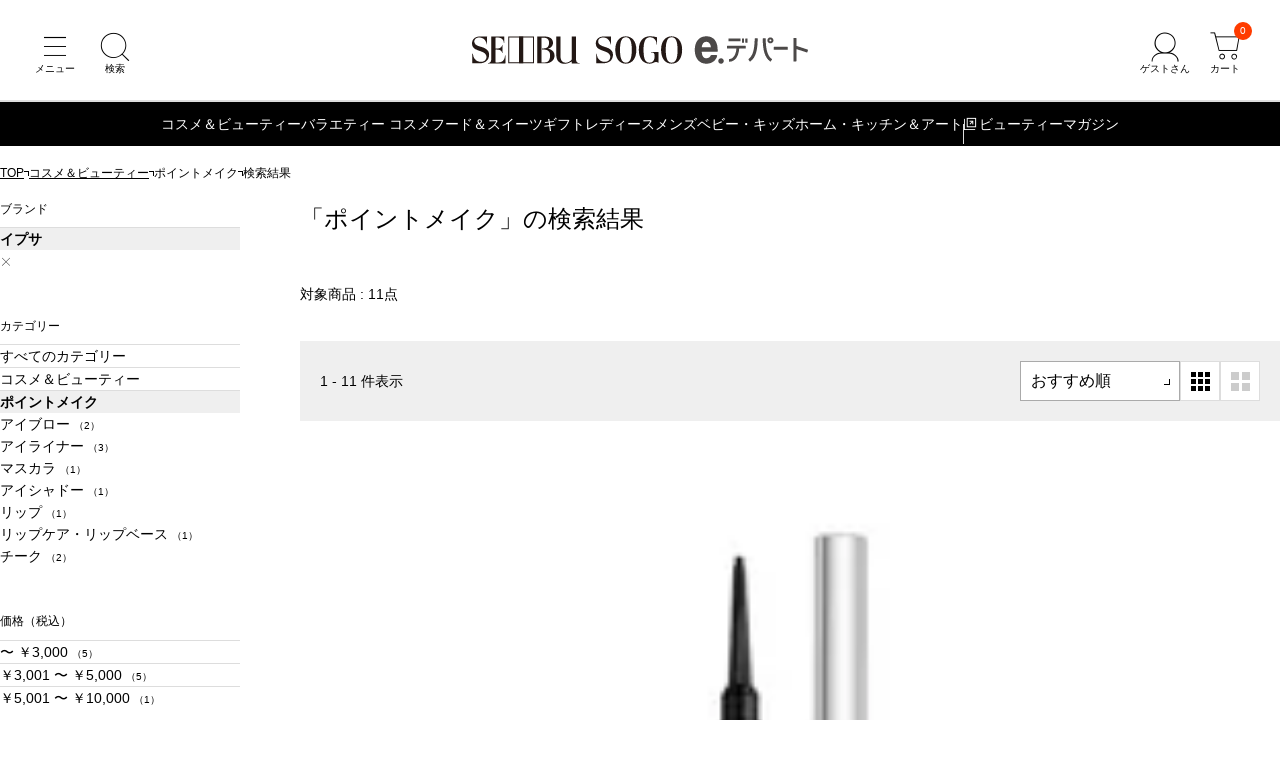

--- FILE ---
content_type: text/html; charset=utf-8
request_url: https://edepart.sogo-seibu.jp/search?category=cs030000&brand_nm=%E3%82%A4%E3%83%97%E3%82%B5
body_size: 15749
content:
<!DOCTYPE html>
<html lang="ja">
<head prefix="og: http://ogp.me/ns# fb: http://ogp.me/ns/fb# article: http://ogp.me/ns/article#">
    











  <title>商品一覧 通販 - 西武・そごうのオンラインストア　e.デパート</title>
  <meta http-equiv="Content-Type" content="text/html; charset=UTF-8">
  <meta http-equiv="X-UA-Compatible" content="chrome=1; IE=edge">
  <meta name="viewport" content="width=device-width, initial-scale=1">
  <meta name="format-detection" content="telephone=no">
  <meta name="x-root" content="/">
  <meta name="x-system" content="/">
  <meta name="x-search-root" content="https://edepart.sogo-seibu.jp/api/search/ec">
  <meta name="x-id-root" content="https://account.sogo-seibu.jp/">
  <meta name="x-store-info" content="https://www.sogo-seibu.jp">
  <meta name="x-rc" content="?_rc=197">
  <meta name="description" content="西武・そごうの e.デパートの商品一覧ページです。">
  <meta name="twitter:card" content="summary_large_image">
  <meta property="og:title" content="商品一覧 通販 - 西武・そごうのオンラインストア　e.デパート">
  <meta property="og:url" content="https://edepart.sogo-seibu.jp/search">
  <meta property="og:description" content="西武・そごうの e.デパートの商品一覧ページです。">
  <meta property="og:type" content="article">
  <meta property="og:image" content="https://img.sogo-seibu.jp/system/images/logo_sogo-seibu.svg">
  <link rel="canonical" href="https://edepart.sogo-seibu.jp/search">
  <link rel="icon" href="https://img.sogo-seibu.jp/system/images/favicons/favicon.ico">
  <meta name="x-cdn" content="https://img.sogo-seibu.jp">

  <script type="application/json" id="datalayer-initial">null</script>
  <script>
    (function() {
      var data = JSON.parse(document.getElementById("datalayer-initial").innerHTML);
      window.dataLayer = window.dataLayer || [];
      if (!Array.isArray(data)) { data = [data]; }
      for (var i = 0; i < data.length; i++) { window.dataLayer.push(data[i]); }
    }())
  </script>



    <link rel="stylesheet" href="/bundle/style.css?_rc=197">
        <link rel="stylesheet" href="https://img.sogo-seibu.jp/contents/inc/common/css/freearea_common.css">
<link rel="stylesheet" href="https://img.sogo-seibu.jp/contents/inc/common/css/cmsbrand_module.css">
<!-- Google Tag Manager --> <script>(function(w,d,s,l,i){w[l]=w[l]||[];w[l].push({'gtm.start': new Date().getTime(),event:'gtm.js'});var f=d.getElementsByTagName(s)[0], j=d.createElement(s),dl=l!='dataLayer'?'&l='+l:'';j.async=true;j.src= 'https://www.googletagmanager.com/gtm.js?id='+i+dl;f.parentNode.insertBefore(j,f); })(window,document,'script','dataLayer','GTM-KNXJ7V9B');</script> <!-- End Google Tag Manager -->

</head>

<body>
        <!-- Google Tag Manager (noscript) --> <noscript><iframe src="https://www.googletagmanager.com/ns.html?id=GTM-KNXJ7V9B" height="0" width="0" style="display:none;visibility:hidden"></iframe></noscript> <!-- End Google Tag Manager (noscript) -->

    <div class="wrapper">
        









<header class="pageHeader">
  <div class="pageHeaderInner">
    <ul class="pageHeaderButtonList _navigation">
      <li class="pageHeaderButtonListItem">
        <button class="pageHeaderButton _menu" type="button" aria-label="メニュー" aria-controls="headerDrawerMenu" aria-expanded="false"></button>
      </li>
      <li class="pageHeaderButtonListItem">
        <button class="pageHeaderButton _search" type="button" aria-label="検索" aria-controls="headerSearchModal" aria-expanded="false"></button>
      </li>
    </ul>
    <a class="pageHeaderLogo" href="https://edepart.sogo-seibu.jp/"><img src="https://img.sogo-seibu.jp/contents/img/common/logo_sogo-seibu.svg" width="300" height="25" alt="西武・そごうオンラインストア　e.デパート"></a>
    <div class="pageHeaderButtonList _utility">
      <li class="pageHeaderButtonListItem" data-accordion>
        <button class="pageHeaderButton _account" type="button" aria-label="ゲストさん" aria-controls="pageHeaderAccontMenu" aria-expanded="false" data-accordion-trigger></button>
        <div class="pageHeaderAccountMenu" id="pageHeaderAccountMenu" data-accordion-content aria-hidden="true">
          <div class="pageHeaderAccountMenuList _accountLoggedIn">
            <a class="pageHeaderAccountMenuListItem" href="/customer/mypage">会員ページ</a>
            <a class="pageHeaderAccountMenuListItem" href="/customer/mypage/order_history">ご注文履歴</a>
            <a class="pageHeaderAccountMenuListItem" href="https://edepart.sogo-seibu.jp/member/favorites">お気に入り</a>
            <a class="pageHeaderAccountMenuListItem" href="/customer/accounts/signout?ru=https%3a%2f%2fedepart.sogo-seibu.jp%2f">ログアウト</a>
          </div>
          <div class="pageHeaderAccountMenuList _accountGuest">
            <a class="pageHeaderAccountMenuListItem" href="https://edepart.sogo-seibu.jp/site/externalloginchallenge?ru=https%3a%2f%2fedepart.sogo-seibu.jp%2fsite%2fexternallogin%3freturnUrl%3d%252fsearch%252f%253fcategory%253dcs030000%2526brand_nm%253d%2525E3%252582%2525A4%2525E3%252583%252597%2525E3%252582%2525B5">会員登録</a>
            <a class="pageHeaderAccountMenuListItem" href="https://edepart.sogo-seibu.jp/site/externalloginchallenge?ru=https%3a%2f%2fedepart.sogo-seibu.jp%2fsite%2fexternallogin%3freturnUrl%3d%252fsearch%252f%253fcategory%253dcs030000%2526brand_nm%253d%2525E3%252582%2525A4%2525E3%252583%252597%2525E3%252582%2525B5">ログイン</a>
          </div>
        </div>
      </li>
      <li class="pageHeaderButtonListItem">
        <a href="https://edepart.sogo-seibu.jp/order/cart" class="pageHeaderButton _cart" aria-label="カート"><span class="cartInNum">0</span></a>
      </li>
    </div>
  </div>
  




















<div class="globalNavigation">
  <ul class="globalNavigationMenuList">
    <li class="globalNavigationMenuListItem">
	<a href="/cosme">コスメ＆ビューティー</a>
	<div class="globalNavigationSubMenu">
		<ul class="globalNavigationSubMenuList">
			<li class="globalNavigationSubMenuListItem"><a href="/category/cs010000/">スキンケア</a></li>
			<li class="globalNavigationSubMenuListItem"><a href="/category/cs020000/">ベースメイク</a></li>
			<li class="globalNavigationSubMenuListItem"><a href="/category/cs030000/">ポイントメイク</a></li>
			<li class="globalNavigationSubMenuListItem"><a href="/category/cs040000/">ネイル</a></li>
			<li class="globalNavigationSubMenuListItem"><a href="/category/cs050000/">ボディーケア</a></li>
			<li class="globalNavigationSubMenuListItem"><a href="/category/cs060000/">ヘアケア</a></li>
			<li class="globalNavigationSubMenuListItem"><a href="/category/cs070000/">フレグランス</a></li>
			<li class="globalNavigationSubMenuListItem"><a href="/category/cs080000/">キット・セット</a></li>
			<li class="globalNavigationSubMenuListItem"><a href="/category/cs090000/">メンズコスメ</a></li>
			<li class="globalNavigationSubMenuListItem"><a href="/category/cs100000/">美容雑貨</a></li>
			<li class="globalNavigationSubMenuListItem"><a href="/category/cs110000/">サプリメント・インナービューティー</a></li>
		</ul>
	</div>
</li>
<li class="globalNavigationMenuListItem">
	<a href="/category/se070000">バラエティー コスメ</a>
</li>
<!-- <li class="globalNavigationMenuListItem">
	<a href="/wintergift">お歳暮</a>
</li> -->
<li class="globalNavigationMenuListItem">
	<a href="/food">フード＆スイーツ</a>
	<div class="globalNavigationSubMenu">
		<ul class="globalNavigationSubMenuList">
			<li class="globalNavigationSubMenuListItem"><a href="/category/fd010000/">生鮮食品</a></li>
			<li class="globalNavigationSubMenuListItem"><a href="/category/fd020000/">惣菜</a></li>
			<li class="globalNavigationSubMenuListItem"><a href="/category/fd030000/">調味料・瓶・缶詰</a></li>
			<li class="globalNavigationSubMenuListItem"><a href="/category/fd040000/">米・麺・乾物</a></li>
			<li class="globalNavigationSubMenuListItem"><a href="/category/fd050000/">洋菓子・パン</a></li>
			<li class="globalNavigationSubMenuListItem"><a href="/category/fd060000/">和菓子</a></li>
			<li class="globalNavigationSubMenuListItem"><a href="/category/fd070000/">酒</a></li>
			<li class="globalNavigationSubMenuListItem"><a href="/category/fd080000/">飲料（お茶・水・ドリンク）</a></li>
		</ul>
	</div>
</li>
<li class="globalNavigationMenuListItem">
	<a href="/gift">ギフト</a>
	<div class="globalNavigationSubMenu">
		<ul class="globalNavigationSubMenuList">
			<li class="globalNavigationSubMenuListItem"><a href="/category/gf040000/">プレゼント・贈りもの</a></li>
			<li class="globalNavigationSubMenuListItem"><a href="/category/gf010000/">お祝い・内祝い</a></li>
			<li class="globalNavigationSubMenuListItem"><a href="/category/gf020000/">弔事・ご返礼</a></li>
			<li class="globalNavigationSubMenuListItem"><a href="/category/gf030000/">カタログギフト</a></li>
		</ul>
	</div>
</li>
<li class="globalNavigationMenuListItem">
	<a href="/category/se010000">レディース</a>
	<div class="globalNavigationSubMenu">
		<ul class="globalNavigationSubMenuList">
			<li class="globalNavigationSubMenuListItem"> <a href="/category/se010100/">ジャケット</a> </li>
			<li class="globalNavigationSubMenuListItem"> <a href="/category/se010200/">スカート</a> </li>
			<li class="globalNavigationSubMenuListItem"> <a href="/category/se010300/">パンツ</a> </li>
			<li class="globalNavigationSubMenuListItem"> <a href="/category/se010400/">シャツ・ブラウス</a> </li>
			<li class="globalNavigationSubMenuListItem"> <a href="/category/se010500/">ニット・セーター</a> </li>
			<li class="globalNavigationSubMenuListItem"> <a href="/category/se010600/">カーディガン</a> </li>
			<li class="globalNavigationSubMenuListItem"> <a href="/category/se010700/">カットソー・Tシャツ</a> </li>
			<li class="globalNavigationSubMenuListItem"> <a href="/category/se010800/">ワンピース・ドレス</a> </li>
			<li class="globalNavigationSubMenuListItem"> <a href="/category/se010900/">コート・アウター</a> </li>
			<li class="globalNavigationSubMenuListItem"> <a href="/category/se011000/">インナー</a> </li>
			<li class="globalNavigationSubMenuListItem"> <a href="/category/se011100/">バッグ・革小物</a> </li>
			<li class="globalNavigationSubMenuListItem"> <a href="/category/se011200/">シューズ</a> </li>
			<li class="globalNavigationSubMenuListItem"> <a href="/category/se011300/">時計・アクセサリー</a> </li>
			<li class="globalNavigationSubMenuListItem"> <a href="/category/se011400/">ハンカチ</a> </li>
			<li class="globalNavigationSubMenuListItem"> <a href="/category/se011500/">ソックス・レッグウェア</a> </li>
			<li class="globalNavigationSubMenuListItem"> <a href="/category/se011600/">ネックウェア</a> </li>
			<li class="globalNavigationSubMenuListItem"> <a href="/category/se011700/">傘・日傘</a> </li>
			<li class="globalNavigationSubMenuListItem"> <a href="/category/se011800/">ファッション雑貨</a> </li>
			<li class="globalNavigationSubMenuListItem"> <a href="/category/se040000/">スポーツ・アウトドア</a> </li>
			<li class="globalNavigationSubMenuListItem"> <a href="/category/se080000/">ウエルネス・日用雑貨</a> </li>
		</ul>
	</div>
</li>
<li class="globalNavigationMenuListItem">
	<a href="/category/se020000">メンズ</a>
	<div class="globalNavigationSubMenu">
		<ul class="globalNavigationSubMenuList">
			<li class="globalNavigationSubMenuListItem"> <a href="/category/se020100/">トップス</a> </li>
			<li class="globalNavigationSubMenuListItem"> <a href="/category/se020200/">ボトムス</a> </li>
			<li class="globalNavigationSubMenuListItem"> <a href="/category/se020300/">ジャケット・コート</a> </li>
			<li class="globalNavigationSubMenuListItem"> <a href="/category/se020400/">スーツ・ワイシャツ・ネクタイ</a> </li>
			<li class="globalNavigationSubMenuListItem"> <a href="/category/se020500/">フォーマル・和装</a> </li>
			<li class="globalNavigationSubMenuListItem"> <a href="/category/se020600/">パジャマ・ルームウエア</a> </li>
			<li class="globalNavigationSubMenuListItem"> <a href="/category/se020700/">肌着・靴下</a> </li>
			<li class="globalNavigationSubMenuListItem"> <a href="/category/se020800/">メンズコスメ</a> </li>
			<li class="globalNavigationSubMenuListItem"> <a href="/category/se020900/">シューズ</a> </li>
			<li class="globalNavigationSubMenuListItem"> <a href="/category/se021000/">バック・革小物</a> </li>
			<li class="globalNavigationSubMenuListItem"> <a href="/category/se021100/">ファッション雑貨</a> </li>
			<li class="globalNavigationSubMenuListItem"> <a href="/category/se040000/">スポーツ・アウトドア</a> </li>
			<li class="globalNavigationSubMenuListItem"> <a href="/category/se080000/">ウエルネス・日用雑貨</a> </li>
		</ul>
	</div>
</li>
<li class="globalNavigationMenuListItem">
	<a href="/category/se030000">ベビー・キッズ</a>
	<div class="globalNavigationSubMenu">
		<ul class="globalNavigationSubMenuList">
			<li class="globalNavigationSubMenuListItem"> <a href="/category/se030100/">マタニティ</a> </li>
			<li class="globalNavigationSubMenuListItem"> <a href="/category/se030200/">ベビー</a> </li>
			<li class="globalNavigationSubMenuListItem"> <a href="/category/se030300/">キッズ</a> </li>
			<li class="globalNavigationSubMenuListItem"> <a href="/category/se030400/">おもちゃ</a> </li>
			<li class="globalNavigationSubMenuListItem"> <a href="/brand/003549">ランドセル</a> </li>
			<li class="globalNavigationSubMenuListItem"> <a href="/feature/hinaningyou">ひな人形</a> </li>
			<li class="globalNavigationSubMenuListItem"> <a href="/feature/gogatsuningyou">五月人形</a> </li>
		</ul>
	</div>
</li>
<li class="globalNavigationMenuListItem">
	<a href="/category/se050000">ホーム・キッチン＆アート</a>
	<div class="globalNavigationSubMenu">
		<ul class="globalNavigationSubMenuList">
			<li class="globalNavigationSubMenuListItem"> <a href="/category/se050100/">キッチングッズ・キッチン家電</a> </li>
			<li class="globalNavigationSubMenuListItem"> <a href="/category/se050200/">洋食器</a> </li>
			<li class="globalNavigationSubMenuListItem"> <a href="/category/se050300/">和食器</a> </li>
			<li class="globalNavigationSubMenuListItem"> <a href="/category/se050400/">家具・家電・インテリア雑貨</a> </li>
			<li class="globalNavigationSubMenuListItem"> <a href="/category/se050500/">タオル・バス・トイレタリー</a> </li>
			<li class="globalNavigationSubMenuListItem"> <a href="/category/se050600/">寝具・ルームウェア</a> </li>
			<li class="globalNavigationSubMenuListItem"> <a href="/category/se050700/">ペット用品</a> </li>
			<li class="globalNavigationSubMenuListItem"> <a href="/category/se050800/">掃除用品・ランドリー</a> </li>
			<li class="globalNavigationSubMenuListItem"> <a href="/category/se050900/">ビューティ・ヘルスケア</a> </li>
			<li class="globalNavigationSubMenuListItem"> <a href="/category/se051000/">防災用品・健康介護用品</a> </li>
			<li class="globalNavigationSubMenuListItem"> <a href="/category/se051100/">和雑貨・お線香</a> </li>
			<li class="globalNavigationSubMenuListItem"> <a href="/category/se051200/">趣味雑貨・ステーショナリー</a> </li>
			<li class="globalNavigationSubMenuListItem"> <a href="/category/se051300/">絵画・アート</a> </li>
			<li class="globalNavigationSubMenuListItem"> <a href="/category/se051400/">キャラクター雑貨</a> </li>
			<li class="globalNavigationSubMenuListItem"> <a href="/category/se051500/">フラワーグリーン</a> </li>
			<li class="globalNavigationSubMenuListItem"> <a href="/category/se080000/">ウエルネス・日用雑貨</a> </li>
		</ul>
	</div>
</li>
<li class="globalNavigationMenuListItem _external">
	<a href="https://biryuhyakkaweb.jp/" target="_blank" rel="noopener">ビューティーマガジン</a>
</li>
  </ul>
  <div class="globalNavigationControlList">
    <button class="globalNavigationControlListItem _prev" type="button"></button>
    <button class="globalNavigationControlListItem _next" type="button"></button>
  </div>
</div></header>

        









<main>
  
  <div id="_breadcrumbs"></div>

  



















<!-- ギフト用スタイル設定 -->
<link rel="stylesheet" href="https://img.sogo-seibu.jp/contents/inc/summergift/common/contents_group/summergift_nav/css/251017_summergift_nav_under.css?v=1" />
<!-- お歳暮用設定で上書き -->
<link rel="stylesheet" href="https://img.sogo-seibu.jp/contents/inc/wintergift/common/contents_group/wintergift_nav/css/251017_wintergift_nav_under.css?v=1" />
<!--帯バナー[s]-->
<style>
	.-conts-top-obi .obi_pconly1 {
		display: block !important;
		max-width: 100%;
		/* margin: auto; */
		margin-left: auto;
	}
	.-conts-top-obi .obi_pconly2 {
		display: block !important;
		max-width: 100%;
		/* margin: auto; */
		margin-right: auto;
	}
	.obi_sponly2 {
		display: none !important;
	}
	@media only screen and (max-width: 680px) {
		.-conts-top-obi .obi_pconly1 {
			display: none !important;
		}
		.-conts-top-obi .obi_pconly2 {
			display: none !important;
		}
		.obi_pconly3 {
			display: none !important;
		}
		.obi_sponly2 {
			display: flex !important;
		}
	}
</style>
<!--帯バナー[e]-->
<div class="js-giftnavi-container">
	<!--帯バナー[s]-->
	<!-- <div class="-conts-top-obi">
    <a href="/feature/wintergift08"><img
        class="obi_pconly"
        src="/contents/inc/wintergift/pg_002/img/251009_obi_ochugen_pc.png"
        alt="e.デパートなら1件のお届け先につき、5,000円<+消費税>以上は送料無料"
    /></a> -->
	<!--PC用-->
	<!-- <a href="/feature/wintergift08"><img
        class="obi_sponly"
        src="/contents/inc/wintergift/pg_002/img/251009_obi_ochugen_sp.png"
        alt="e.デパートなら1件のお届け先につき、5,000円<+消費税>以上は送料無料"
    /></a> -->
	<!--SP用-->
	<!-- </a>
</div> -->
	<!--帯バナー[e]-->
	<!-- メニュー pc[s] -->
	<div class="--conts-gift-gnav">
		<ul class="-conts-area">
			<!-- <li class="-tab">
            <a href="/catalog-order"> カタログ商品<br />番号から探す </a>
        </li> -->
			<!-- <li class="-tab">
            <span class="js-sgmenu">
                ご予算
            </span>
            <div class="-const-contents -price -right secondlevel">
                <div class="-const-inner">
                    <ul class="-menu-lists">
                        <li><a href="/search?sort=recommend&category=wg000000&sale_price_intax_1=1001_2000">1,001円 〜 2,000円</a></li>
                        <li><a href="/search?sort=recommend&category=wg000000&sale_price_intax_1=2001_3000">2,001円 〜 3,000円</a></li>
                        <li><a href="/search?sort=recommend&category=wg000000&sale_price_intax_1=_3000">〜 3,000円</a></li>
                        <li><a href="/search?sort=recommend&category=wg000000&sale_price_intax_1=3001_4000">3,001円 〜 4,000円</a></li>
                        <li><a href="/search?sort=recommend&category=wg000000&sale_price_intax_1=4001_5000">4,001円 〜 5,000円</a></li>
                        <li><a href="/search?sort=recommend&category=wg000000&sale_price_intax_1=5001_7000">5,001円 〜 7,000円</a></li>
                        <li><a href="/search?sort=recommend&category=wg000000&sale_price_intax_1=7001_10000">7,001円 〜 10,000円</a></li>
                        <li><a href="/search?sort=recommend&category=wg000000&sale_price_intax_1=10001_20000">10,001円 〜 20,000円</a></li>
                        <li><a href="/search?sort=recommend&category=wg000000&sale_price_intax_1=20001_">20,001円 〜</a></li>
                    </ul>
                </div>
            </div>
        </li> -->
			<!-- <li class="-tab">
            <span class="js-sgmenu">
                贈る相手
            </span>
            <div class="-const-contents -sendto -right secondlevel">
                <div class="-const-inner">
                    <ul class="-menu-lists">
                        <li><a href="/feature/wgt01">親戚・家族へ</a></li>
                        <li><a href="/feature/wgt02">職場・取引先へ</a></li>
                        <li><a href="/feature/wgt07">自分へ</a></li>
                        <li><a href="/feature/wgt03">同僚・友人へ</a></li>
                        <li><a href="/feature/wgt04">子どもがいる家庭へ</a></li>
                        <li><a href="/feature/wgt05">年配・高齢者家庭へ</a></li>
                        <li><a href="/feature/wgt06">三世帯家庭へ</a></li>
                    </ul>
                </div>
            </div>
        </li> -->
			<li class="-tab">
				<span class="js-sgmenu">
					特集・テーマ
				</span>
				<div class="-const-contents -feature -right secondlevel">
					<div class="-const-inner" style="width: 100%;">
						<!-- 1カラムの場合はdivタグにclass="-column1"を付与 -->
						<!-- 2カラムの場合はdivタグにclass="-column2"を付与 -->
						<style>
							.--conts-gift-gnav .-conts-area .-tab .-feature .-const-inner .-column1 {
								width: 100%;
							}
						</style>
						<div class="-column1">
							<p class="-menu-tittle">
								特集
							</p>
							<ul class="-menu-lists">
								<!-- <li><a href="/search/?category=wg000000&discount_rate=1_15">早期割引対象商品</a></li> -->
								<li><a href="/feature/wintergift01">煌めく冬のスペシャリテ</a></li>
								<!-- <li><a href="/feature/wgchristmascake">クリスマスケーキ</a></li> -->
								<!-- <li><a href="/feature/wgchristmassweet">クリスマススイーツ</a></li> -->
								<li><a href="/brand/g001777">毎年人気のグルメカタログギフト</a></li>
								<li><a href="/feature/wintergift04">【全品配送料込み】日本のうまいもの</a></li>
								<li><a href="/feature/wintergift10">【全品配送料込み】アラスカシーフード</a></li>
								<li><a href="/feature/wintergift03">【ご自宅配送限定】特別お買得品</a></li>
								<li><a href="/feature/wgtedept">e.デパート ネット限定アイテム</a></li>
								<li><a href="/feature/c2000000043">e.デパートのお歳暮 昨年の人気ランキング</a></li>
								<!-- <li><a href="/feature/wintergift08">配送料無料</a></li> -->
							</ul>
						</div>
						<!-- <div class="-column2"> -->
						<!-- <p class="-menu-tittle">
                            テーマ
                        </p>
                        <ul class="-menu-lists">
                            <li><a href="/feature/wgt08">早期割引対象商品</a></li>
                            <li><a href="/feature/wgt11">配送料込み</a></li>
                            <li><a href="/feature/wgt09">高級ギフト</a></li>
                            <li><a href="/feature/wgt10">有名ブランド</a></li>
                            <li><a href="/feature/wgt12">日持ち・常温</a></li>
                            <li><a href="/feature/wgt13">手土産</a></li>
                            <li><a href="/feature/wgt14">冬グルメ</a></li>
                            <li><a href="/feature/wgt15">お取り寄せ・ご当地</a></li>
                        </ul> -->
						<!-- </div> -->
					</div>
				</div>
			</li>
			<!-- <li class="-tab">
            <span class="js-sgmenu">
                人気ブランド
            </span>
            <div class="-const-contents -brand -right secondlevel">
                <div class="-const-inner">
                    <ul class="-menu-lists">
                        <li><a href="/brand/g001777">ごっつお便</a></li>
                        <li><a href="/brand/g002010">サントリー</a></li>
                        <li><a href="/brand/g001390">キリンビール</a></li>
                        <li><a href="/brand/g001930">サッポロビール</a></li>
                        <li><a href="/brand/g000630">AGF</a></li>
                        <li><a href="/brand/g000950">カゴメ</a></li>
                        <li><a href="/brand/g004220">マイスター山野井</a></li>
                        <li><a href="/brand/g000410">伊藤ハム</a></li>
                        <li><a href="/brand/g002980">辻が花</a></li>
                        <li><a href="/brand/g004890">ヨックモック</a></li>
                        <li><a href="/brand/g002065">シュガーバターの木</a></li>
                        <li><a href="/brand/g003540">ねんりん家</a></li>
                        <li><a href="/brand/g001780">ゴディバ</a></li>
                        <li><a href="/brand/g003220">とらや</a></li>
                        <li><a href="/brand/g003340">肉匠もりやす</a></li>
                        <li><a href="/brand/g000320">アンリ・シャルパンティエ</a></li>
                    <li><a href="/list/brand/wg000000">ブランド一覧を見る</a></li>
                    </ul>
                </div>
            </div>
        </li> -->
			<li class="-tab">
				<span class="js-sgmenu">
					ランキング
				</span>
				<div class="-const-contents -ranking secondlevel">
					<div class="-const-inner">
						<ul class="-menu-lists">
							<!-- <li><a href="/list/ranking/wg000000">リアルタイムランキング</a></li> -->
							<li><a href="/feature/c2000000043">昨年の人気ランキング</a></li>
							<li><a href="/feature/wintergiftread9">お歳暮人気ランキング40選</a></li>
							<li><a href="/feature/wintergiftread10">センスのいいお歳暮40選</a></li>
							<li><a href="/feature/wintergiftread11">もらって嬉しいお歳暮人気ランキング40選</a></li>
							<li><a href="/feature/wintergiftread12">年配の方に人気のお歳暮32選</a></li>
							<li><a href="/feature/wintergiftread13">高級なお歳暮おすすめ人気ランキング40選</a></li>
							<li><a href="/feature/wintergiftread14">お歳暮のお菓子人気ランキング40選</a></li>
							<li><a href="/feature/wintergiftread15">お歳暮ハム人気ランキング18選</a></li>
						</ul>
					</div>
				</div>
			</li>
			<!-- <li class="-tab">
            <span class="js-sgmenu">
                カテゴリー
            </span>
            <div class="-const-contents secondlevel -sideshift">
                <div class="-const-inner -column4">
                    <a href="/category/wg060000" class="-menu-tittle-link">配送料込み</a>
                    <ul class="-menu-lists">
                        <li><a href="/category/wg060100">鍋</a></li>
                        <li><a href="/category/wg060200">惣菜</a></li>
                        <li><a href="/category/wg060300">ハム・精肉</a></li>
                        <li><a href="/category/wg060400">鮭・サーモン・漬魚・塩干・鮮魚・魚卵ほか</a></li>
                        <li><a href="/category/wg060500">フルーツ</a></li>
                        <li><a href="/category/wg060600">漬物</a></li>
                        <li><a href="/category/wg060700">アイスクリーム</a></li>
                        <li><a href="/category/wg060800">ごっつお便 日本のうまいもの</a></li>
                        <li><a href="/category/wg061100">グリーンギフト</a></li>
                        <li><a href="/category/wg061200">倉敷平翠軒</a></li>
                        <li><a href="/category/wg061300">調味料・缶詰・乾物・茶・名産品</a></li>
                        <li><a href="/category/wg061400">和・洋菓子</a></li>
                        <li><a href="/category/wg061500">食源探訪</a></li>
                        <li><a href="/category/wg061600">はちみつ・ジャム</a></li>
                        <li><a href="/category/wg061700">麺</a></li>
                    </ul>
                </div>
                <div class="-column4">
                    <div class="-const-inner">
                        <ul class="-menu-lists -blank">
                            <li><a href="/category/wg000000"></a></li>
                        </ul>
                        <a href="/category/wg010000" class="-menu-tittle-link">食品・ごっつお便</a>
                        <ul class="-menu-lists">
                            <li><a href="/category/wg010100">鍋</a></li>
                            <li><a href="/category/wg010200">ハム・精肉</a></li>
                            <li><a href="/category/wg010600">魚貝・魚卵・数の子・鮭・うなぎ・練物</a></li>
                            <li><a href="/category/wg010700">調味料・サラダ油・ドレッシング</a></li>
                            <li><a href="/category/wg010800">乾物・米・餅・鰹節・海苔</a></li>
                            <li><a href="/category/wg011000">ごっつお便</a></li>
                        </ul>
                    </div>
                </div>
                <div class="-column4">
                    <div class="-const-inner -blank">
                        <a href="/category/wg020000" class="-menu-tittle-link">菓子・フルーツ</a>
                        <ul class="-menu-lists">
                            <li><a href="/category/wg020100">洋菓子</a></li>
                            <li><a href="/category/wg020200">和菓子・諸国銘菓</a></li>
                            <li><a href="/category/wg020500">ケーキ・スイーツ</a></li>
                        </ul>
                    </div>
                    <div class="-const-inner">
                        <a href="/category/wg030000" class="-menu-tittle-link">飲料</a>
                        <ul class="-menu-lists">
                            <li><a href="/category/wg030100">ビール・クラフトビール</a></li>
                            <li><a href="/category/wg030200">日本酒・焼酎</a></li>
                            <li><a href="/category/wg030300">ワイン・シャンパン・ウイスキー</a></li>
                            <li><a href="/category/wg030400">ジュース・飲料・乳製品</a></li>
                            <li><a href="/category/wg030500">お茶</a></li>
                            <li><a href="/category/wg030600">コーヒー・紅茶・蜂蜜・ジャム</a></li>
                        </ul>
                    </div>
                </div>
                <div class="-column4">
                    <div class="-const-inner -blank">
                        <a href="/category/wg040000" class="-menu-tittle-link">生活用品</a>
                        <ul class="-menu-lists">
                            <li><a href="/category/wg040100">洗剤</a></li>
                            <li><a href="/category/wg040200">石けん・入浴料</a></li>
                        </ul>
                    </div>
                    <div class="-const-inner">
                        <a href="/category/wg050000" class="-menu-tittle-link">ご自宅用商品</a>
                        <ul class="-menu-lists">
                            <li><a href="/category/wg050100">e.デパート限定ご自宅用お買得品</a></li>
                            <li><a href="/category/wg050200">ご自宅用お買得品</a></li>
                        </ul>
                    </div>
                </div>
            </div>
        </li> -->
			<!-- <li class="-tab">
            <span class="js-sgmenu"> お得な<br />キャンペーン </span>
            <div class="-const-contents -campaign secondlevel">
                <div class="-const-inner">
                    <ul class="-menu-lists">
                        <li><a href="/feature/2024oseiboCP">抽選で3,000名さまにお歳暮商品を税抜10,000円以上ご注文で当たる！e.デパートのお買い物で使える最大5,000円分nanacoギフト（e.デパート限定）をプレゼント</a></li>
                        <li><a href="https://www.7cs-card.jp/campaign/2024/oseibo1010.html?utm_source=ss&utm_medium=ehp&utm_campaign=20241010lp1" target="_blank">西武・そごうのショッピングサイトe.デパートにてお歳暮商品のお買いあげで抽選で100名さまにクラブ・オン／ミレニアムポイント5,000ポイントプレゼント</a></li>
                        <li><a href="https://www.7cs-card.jp/campaign/2024/edepart0901.html?utm_source=ss&utm_medium=ehp&utm_campaign=20240901lp1" target="_blank">【抽選で毎月30名さま】クラブ・オン／ミレニアムカード セゾン　e.デパートでのご利用で全額キャッシュバック！</a></li>
                    </ul>
                </div>
            </div>
        </li> -->
			<li class="-tab">
				<span class="js-sgmenu">
					お歳暮コラム
				</span>
				<div class="-const-contents -column secondlevel">
					<div class="-const-inner">
						<ul class="-menu-lists">
							<li><a href="/feature/wintergiftread1">お歳暮の意味</a></li>
							<li><a href="/feature/wintergiftread2">お歳暮の時期</a></li>
							<li><a href="/feature/wintergiftread3">お歳暮ののし</a></li>
							<li><a href="/feature/wintergiftread4">お歳暮の渡し方</a></li>
							<li><a href="/feature/wintergiftread5">喪中のお歳暮</a></li>
							<li><a href="/feature/wintergiftread6">お歳暮のお礼状</a></li>
							<li><a href="/feature/wintergiftread7">お歳暮のお礼メール</a></li>
							<li><a href="/feature/wintergiftread8">お歳暮のお返し</a></li>
							<li><a href="/feature/wintergiftread16">お歳暮の相場金額</a></li>
							<li><a href="/feature/wintergiftread9">お歳暮人気ランキング</a></li>
						</ul>
					</div>
				</div>
			</li>
			<li class="-tab">
				<a href="/wintergift">
					お歳暮トップ
				</a>
			</li>
		</ul>
	</div>
	<!-- メニュー pc[e] -->
	<!-- モーダル用の下敷きレイヤー-->
	<div class="--conts-modal js-modal-giftnavi -giftpage">
		<!-- モーダルの外枠-->
		<div class="modal-outer js-modal-giftnavi-outer -giftpage">
			<!-- モーダルの内枠-->
			<div class="modal-inner -giftpage">
				<!-- sp[s] -->
				<div class="--conts-gift-gnav-sp">
				</div>
				<!-- sp[s] -->
				<div class="--conts-gift-gnav-sp -swiper">
					<div class="--swiper-inner">
						<!-- 特集・テーマから探す[s] -->
						<div class="--const-contents-sp -only-heading">
							<p class="-medium-heading">
								特集・テーマから探す</p>
							<p class="-small-heading -hovernone">
								特集
							</p>
						</div>
					</div>
					<div class="-under-fr">
						<swiper-container class="mySwiper" pagination="false" space-between="20" slides-per-view="2.5">
							<!-- <swiper-slide class="-under-fr-column"><a href="/search/?category=wg000000&discount_rate=1_15"><img src="https://img.sogo-seibu.jp/contents/inc/wintergift/pg_017/img/251009_feature_wg_soukiyutaikai.jpg?w=270,h=270" loading="lazy" alt="早期割引対象商品" width="270" height="270" />
                                    <div class="-under-fr-text">早期割引対象商品</div>
                                </a>
                            </swiper-slide> -->
							<swiper-slide class="-under-fr-column"><a href="/feature/wintergift01"><img src="https://img.sogo-seibu.jp/contents/inc/wintergift/pg_017/img/251009_feature_wg_special.jpg?w=270,h=270" loading="lazy" alt="煌めく冬のスペシャリテ" width="270" height="270" />
									<div class="-under-fr-text">煌めく冬のスペシャリテ</div>
								</a>
							</swiper-slide>
							<!-- <swiper-slide class="-under-fr-column"><a href="/feature/wgchristmascake"><img src="https://img.sogo-seibu.jp/contents/inc/wintergift/pg_017/img/251009_feature_wg_christmas_cak.jpg?w=270,h=270" loading="lazy" alt="クリスマスケーキ" width="270" height="270" />
                                    <div class="-under-fr-text">クリスマスケーキ</div>
                                </a>
                            </swiper-slide> -->
							<!-- <swiper-slide class="-under-fr-column"><a href="/feature/wgchristmassweet"><img src="https://img.sogo-seibu.jp/contents/inc/wintergift/pg_017/img/251009_feature_wg_christmas_sweet.jpg?w=270,h=270" loading="lazy" alt="クリスマススイーツ" width="270" height="270" />
                                    <div class="-under-fr-text">クリスマススイーツ</div>
                                </a>
                            </swiper-slide> -->
							<swiper-slide class="-under-fr-column"><a href="/brand/g001777"><img src="https://img.sogo-seibu.jp/contents/inc/wintergift/pg_017/img/251009_feature_wg_gottsuobin.jpg?w=270,h=270" loading="lazy" alt="毎年人気のグルメカタログギフト" width="270" height="270" />
									<div class="-under-fr-text">毎年人気のグルメカタログギフト</div>
								</a>
							</swiper-slide>
							<swiper-slide class="-under-fr-column"><a href="/feature/wintergift04"><img src="https://img.sogo-seibu.jp/contents/inc/wintergift/pg_017/img/251009_feature_wg_nihonnoumaimono.jpg?w=270,h=270" loading="lazy" alt="【全品配送料込み】日本のうまいもの" width="270" height="270" />
									<div class="-under-fr-text">【全品配送料込み】日本のうまいもの</div>
								</a>
							</swiper-slide>
							<swiper-slide class="-under-fr-column"><a href="/feature/wintergift10"><img src="https://img.sogo-seibu.jp/contents/inc/wintergift/pg_017/img/251009_feature_wg_araska.jpg?w=270,h=270" loading="lazy" alt="【全品配送料込み】アラスカシーフード" width="270" height="270" />
									<div class="-under-fr-text">【全品配送料込み】アラスカシーフード</div>
								</a>
							</swiper-slide>
							<swiper-slide class="-under-fr-column"><a href="/feature/wintergift03"><img src="https://img.sogo-seibu.jp/contents/inc/wintergift/pg_017/img/251009_feature_wg_gozitaku.jpg?w=270,h=270" loading="lazy" alt="【ご自宅配送限定】特別お買得品" width="270" height="270" />
									<div class="-under-fr-text">【ご自宅配送限定】特別お買得品</div>
								</a>
							</swiper-slide>
							<swiper-slide class="-under-fr-column"><a href="/feature/wgtedept"><img src="https://img.sogo-seibu.jp/contents/inc/wintergift/pg_017/img/251009_feature_wg_edepa_only.jpg?w=270,h=270" loading="lazy" alt="e.デパート ネット限定アイテム" width="270" height="270" />
									<div class="-under-fr-text">e.デパート ネット限定アイテム</div>
								</a>
							</swiper-slide>
							<swiper-slide class="-under-fr-column"><a href="/feature/c2000000043"><img src="https://img.sogo-seibu.jp/contents/inc/wintergift/pg_017/img/241010_feature_wintergift06.jpg?w=270,h=270" loading="lazy" alt="e.デパートのお歳暮 昨年の人気ランキング" width="270" height="270" />
									<div class="-under-fr-text">e.デパートのお歳暮 昨年の人気ランキング</div>
								</a>
							</swiper-slide>
						</swiper-container>
					</div>
				</div>
				<!-- sp[s] -->
				<div class="--conts-gift-gnav-sp -swiper">
					<!-- ランキング[s] -->
					<div class="--const-contents-sp -only-heading">
						<p class="-medium-heading">
							ランキング
						</p>
					</div>
					<div class="-under-fr">
						<swiper-container class="mySwiper -under-fr" pagination="false" space-between="20" slides-per-view="2.5">
							<!-- <swiper-slide class="-under-fr-column"><a href="/list/ranking/wg000000"><img src="/contents/inc/summergift/gnav/img/240509_summergift_ranking_01.jpg?w=270,h=193" loading="lazy" alt="リアルタイムランキング" width="270" height="193" />
                                    <div class="-under-fr-text">リアルタイムランキング</div>
                                </a>
                            </swiper-slide> -->
							<swiper-slide class="-under-fr-column"><a href="/feature/c2000000043"><img src="https://img.sogo-seibu.jp/contents/inc/summergift/gnav/img/240509_summergift_ranking_02.jpg?w=270,h=193" loading="lazy" alt="昨年の人気ランキング" width="270" height="193" />
									<div class="-under-fr-text">昨年の人気ランキング</div>
								</a>
							</swiper-slide>
							<swiper-slide class="-under-fr-column"><a href="/feature/wintergiftread9"><img src="https://img.sogo-seibu.jp/contents/inc/wintergift/gnav/img/241010_wintergift_ranking_03.jpg?w=270,h=193" loading="lazy" alt="お歳暮人気ランキング40選" width="270" height="193" />
									<div class="-under-fr-text">お歳暮人気ランキング40選</div>
								</a>
							</swiper-slide>
							<swiper-slide class="-under-fr-column"><a href="/feature/wintergiftread10"><img src="https://img.sogo-seibu.jp/contents/inc/wintergift/gnav/img/241030_wintergift_ranking_04.jpg?w=270,h=193" loading="lazy" alt="センスのいいお歳暮40選" width="270" height="193" />
									<div class="-under-fr-text">センスのいいお歳暮40選</div>
								</a>
							</swiper-slide>
							<swiper-slide class="-under-fr-column"><a href="/feature/wintergiftread11"><img src="https://img.sogo-seibu.jp/contents/inc/wintergift/gnav/img/241030_wintergift_ranking_05.jpg?w=270,h=193" loading="lazy" alt="もらって嬉しいお歳暮人気ランキング40選" width="270" height="193" />
									<div class="-under-fr-text">もらって嬉しいお歳暮人気ランキング40選</div>
								</a>
							</swiper-slide>
							<swiper-slide class="-under-fr-column"><a href="/feature/wintergiftread12"><img src="https://img.sogo-seibu.jp/contents/inc/wintergift/gnav/img/241030_wintergift_ranking_06.jpg?w=270,h=193" loading="lazy" alt="年配の方に人気のお歳暮32選" width="270" height="193" />
									<div class="-under-fr-text">年配の方に人気のお歳暮32選</div>
								</a>
							</swiper-slide>
							<swiper-slide class="-under-fr-column"><a href="/feature/wintergiftread13"><img src="https://img.sogo-seibu.jp/contents/inc/wintergift/gnav/img/241030_wintergift_ranking_07.jpg?w=270,h=193" loading="lazy" alt="高級なお歳暮おすすめ人気ランキング40選" width="270" height="193" />
									<div class="-under-fr-text">高級なお歳暮おすすめ人気ランキング40選</div>
								</a>
							</swiper-slide>
							<swiper-slide class="-under-fr-column"><a href="/feature/wintergiftread14"><img src="https://img.sogo-seibu.jp/contents/inc/wintergift/gnav/img/241030_wintergift_ranking_08.jpg?w=270,h=193" loading="lazy" alt="お歳暮のお菓子人気ランキング40選" width="270" height="193" />
									<div class="-under-fr-text">お歳暮のお菓子人気ランキング40選</div>
								</a>
							</swiper-slide>
							<swiper-slide class="-under-fr-column"><a href="/feature/wintergiftread15"><img src="https://img.sogo-seibu.jp/contents/inc/wintergift/gnav/img/241030_wintergift_ranking_09_02.jpg?w=270,h=193" loading="lazy" alt="お歳暮ハム人気ランキング18選" width="270" height="193" />
									<div class="-under-fr-text">お歳暮ハム人気ランキング18選</div>
								</a>
							</swiper-slide>
						</swiper-container>
					</div>
				</div>
				<!-- sp[s] -->
				<div class="--conts-gift-gnav-sp -last">
					<!-- お得なキャンペーン[s] -->
					<!-- <div class="--const-contents-sp">
                        <div class="--const-campaign">
                            <p class="-medium-heading">
                                お得なキャンペーン
                            </p>
                            <ul class="-campaign-lists">
                                <li>
                                    <a href="/feature/2024oseiboCP9">
                                        <div class="-campaign-img">
                                            <img src="https://img.sogo-seibu.jp/contents/inc/wintergift/gnav/img/241010_wintergift_campaign_01.jpg" alt="抽選で3,000名さまにお歳暮商品を税抜10,000円以上ご注文で当たる！e.デパートのお買い物で使える最大5,000円分nanacoギフト（e.デパート限定）をプレゼント" />
                                        </div>
                                        <p class="-campaign-text">
                                            抽選で3,000名さまにお歳暮商品を税抜10,000円以上ご注文で当たる！e.デパートのお買い物で使える最大5,000円分nanacoギフト（e.デパート限定）をプレゼント
                                        </p>
                                    </a>
                                </li>
                                <li>
                                    <a href="https://www.7cs-card.jp/campaign/2024/oseibo1010.html?utm_source=ss&utm_medium=ehp&utm_campaign=20241010lp10" target="_blank">
                                        <div class="-campaign-img">
                                            <img src="https://img.sogo-seibu.jp/contents/inc/wintergift/gnav/img/241010_wintergift_campaign_02.jpg" alt="西武・そごうのショッピングサイトe.デパートにてお歳暮商品のお買いあげで抽選で100名さまにクラブ・オン／ミレニアムポイント5,000ポイントプレゼント" />
                                        </div>
                                        <p class="-campaign-text">
                                            西武・そごうのショッピングサイトe.デパートにてお歳暮商品のお買いあげで抽選で100名さまにクラブ・オン／ミレニアムポイント5,000ポイントプレゼント
                                        </p>
                                    </a>
                                </li>
                                <li>
                                    <a href="https://www.7cs-card.jp/campaign/2024/edepart0901.html?utm_source=ss&utm_medium=ehp&utm_campaign=20240901lp11" target="_blank">
                                        <div class="-campaign-img">
                                            <img src="https://img.sogo-seibu.jp/contents/inc/wintergift/gnav/img/241010_wintergift_campaign_03.jpg" alt="【抽選で毎月30名さま】クラブ・オン／ミレニアムカード セゾン　e.デパートでのご利用で全額キャッシュバック！" />
                                        </div>
                                        <p class="-campaign-text">
                                            【抽選で毎月30名さま】クラブ・オン／ミレニアムカード セゾン　e.デパートでのご利用で全額キャッシュバック！
                                        </p>
                                    </a>
                                </li>
                            </ul>
                        </div>
                    </div> -->
					<!-- お得なキャンペーン[e] -->
					<!-- お歳暮コラム[s] -->
					<div class="--const-contents-sp">
						<p class="-medium-heading">
							お歳暮コラム
						</p>
						<ul class="-common-lists">
							<li><a href="/feature/wintergiftread1" class="-menu-text">お歳暮の意味</a></li>
							<li><a href="/feature/wintergiftread2" class="-menu-text">お歳暮の時期</a></li>
							<li><a href="/feature/wintergiftread3" class="-menu-text">お歳暮ののし</a></li>
							<li><a href="/feature/wintergiftread4" class="-menu-text">お歳暮の渡し方</a></li>
							<li><a href="/feature/wintergiftread5" class="-menu-text">喪中のお歳暮</a></li>
							<li><a href="/feature/wintergiftread6" class="-menu-text">お歳暮のお礼状</a></li>
							<li><a href="/feature/wintergiftread7" class="-menu-text">お歳暮のお礼メール</a></li>
							<li><a href="/feature/wintergiftread8" class="-menu-text">お歳暮のお返し</a></li>
							<li><a href="/feature/wintergiftread16" class="-menu-text">お歳暮の相場金額</a></li>
							<li><a href="/feature/wintergiftread9" class="-menu-text">お歳暮人気ランキング</a></li>
						</ul>
					</div>
					<!-- お歳暮コラム[e] -->
					<!-- リンクボタン[s] -->
					<div class="--const-contents-sp">
						<div class="-const-gift-btn">
							<a href="/wintergift">お歳暮トップ</a>
						</div>
					</div>
					<!-- リンクボタン[e] -->
				</div>
				</swiper-container>
				<script src="https://cdn.jsdelivr.net/npm/swiper@11/swiper-element-bundle.min.js"></script>
			</div>
		</div>
		<!-- <div class="closegift-container -fixbottom">
            <input type="text" />
            <button class="js-modal-giftnavi-close -giftpage">
                閉じる
            </button>
        </div> -->
		<div class="closegift-container">
			<div class="--conts-sp-btn-box">
				<div class="-search-area">
					<!-- <form class="-search-bar" action="/search" post="get">
                        <input type="hidden" name="category" value="wg000000">
                        <input type="hidden" name="searchKeywordFlg" value="1">
                        <input type="hidden" name="sort" value="recommend">
                        <input class="-search-text" type="search" name="keyword" placeholder="西武・そごうのお歳暮で商品を探す" />
                        <input class="-search-btn" type="submit" name="submit" value="検索" />
                    </form> -->
					<!-- リンクボタン[s] -->
					<!-- <div class="--const-contents-sp">
                        <div class="-const-gift-btnBox">
                            <div class="-const-gift-btn -btn-left">
                                <a href="/catalog-order">カタログ商品番号から探す</a>
                            </div>
                            <div class="-const-gift-btn -btn-right">
                                <a href="/wintergift">お歳暮トップ</a>
                            </div>
                        </div>
                    </div> -->
					<!-- リンクボタン[e] -->
					<button class="js-modal-giftnavi-close -giftpage">
						閉じる
					</button>
				</div>
			</div>
		</div>
	</div>
	<div class="--conts-searchgift-container -fixbottom">
		<a class="js-modal-giftnavi-open -giftpage -btn-style" href="#">
			<img src="https://img.sogo-seibu.jp/contents/inc/wintergift/gnav/img/251226_wintergift_btn_sp.png?v=1" alt="お歳暮を探す" /></a>
	</div>
</div>
<!-- ギフトナビ用 -->
<script src="https://img.sogo-seibu.jp/contents/inc/brand/common/js/251017_giftnavi.js?v=1" defer></script>









  <section class="plainSection" id="251017_search_seibo_navi">
    <script>
	// CDNのURL設定
	const URL_CDN = location.hostname.includes("stage") ? "https://img1.sogo-seibu.jp" : "https://img.sogo-seibu.jp";
	// URLチェック用JSON指定
	const PATH_URLCHECK_JSON = URL_CDN + "/contents/inc/search/pg_001/js/urllist.json?v=251017v2";
</script>

  </section>
    <div class="plainSection _fixedWidth" id="_middleArea">
      <div class="listingPageGrid">
        
        <div id="_gridHeader" class="listingPageGridHeader"></div>
        <div class="listingPageGridSide">
<div class="listingPageGridFacetContainer" id="_leftNav"></div>        </div>
        <div class="listingPageGridMain">
<div class="listingPageGridProductSearchListSet" id="app"></div>        </div>
      </div>
    </div>

</main>

        








<footer>
  <a href="#" class="backToTopButton">TOPへ戻る</a>
  <div class="footerLayer _feature">
        <style>
  .shoppingFeatureListItem._cosmeicon::before {
    background-image: url("data:image/svg+xml;utf8,<svg xmlns='http://www.w3.org/2000/svg' viewBox='0 0 512 512'><path d='M346.962,299.754v-97.96h-18.654c0,0,0-146.944,0-172.603c0-25.653-23.324-34.986-39.656-25.653 c-52.525,30.018-104.959,95.625-104.959,111.951v86.305h-18.654v97.96h-11.662v192.412c0,10.962,8.886,19.834,19.835,19.834 h165.578c10.962,0,19.835-8.873,19.835-19.834V299.754H346.962z M190.697,488.676H176.7V323.078h13.998V488.676z M330.643,299.754 H181.37v-81.635h149.272V299.754z' fill='black'/></svg>");
    }
  .shoppingFeatureListItem._mailicon::before {
    background-image: url('data:image/svg+xml;utf8,<svg xmlns="http://www.w3.org/2000/svg" viewBox="0 0 512 512"><path d="M510.678,112.275c-2.308-11.626-7.463-22.265-14.662-31.054c-1.518-1.915-3.104-3.63-4.823-5.345c-12.755-12.818-30.657-20.814-50.214-20.814H71.021c-19.557,0-37.395,7.996-50.21,20.814c-1.715,1.715-3.301,3.43-4.823,5.345C8.785,90.009,3.63,100.649,1.386,112.275C0.464,116.762,0,121.399,0,126.087V385.92c0,9.968,2.114,19.55,5.884,28.203c3.497,8.26,8.653,15.734,14.926,22.001c1.59,1.586,3.169,3.044,4.892,4.494c12.286,10.175,28.145,16.32,45.319,16.32h369.958c17.18,0,33.108-6.145,45.323-16.384c1.718-1.386,3.305-2.844,4.891-4.43c6.27-6.267,11.425-13.741,14.994-22.001v-0.064c3.769-8.653,5.812-18.171,5.812-28.138V126.087C512,121.399,511.543,116.762,510.678,112.275z M46.509,101.571c6.345-6.338,14.866-10.175,24.512-10.175h369.958c9.646,0,18.242,3.837,24.512,10.175c1.122,1.129,2.179,2.387,3.112,3.637L274.696,274.203c-5.348,4.687-11.954,7.002-18.696,7.002c-6.674,0-13.276-2.315-18.695-7.002L43.472,105.136C44.33,103.886,45.387,102.7,46.509,101.571z M36.334,385.92V142.735L176.658,265.15L36.405,387.435C36.334,386.971,36.334,386.449,36.334,385.92z M440.979,420.597H71.021c-6.281,0-12.158-1.651-17.174-4.552l147.978-128.959l13.815,12.018c11.561,10.046,26.028,15.134,40.36,15.134c14.406,0,28.872-5.088,40.432-15.134l13.808-12.018l147.92,128.959C453.137,418.946,447.26,420.597,440.979,420.597z M475.666,385.92c0,0.529,0,1.051-0.068,1.515L335.346,265.221L475.666,142.8V385.92z" fill="black"/></svg>');

    }
</style>
<ul class="shoppingFeatureList">
  <li class="shoppingFeatureListItem _wrapping">
    <p class="title">無料でラッピング</p>
    <div class="description">
      <p>お誕生日や結婚のお祝い、出産内祝いなど、ご用途に合わせてご進物体裁などを無料でお選びいただけます。</p>
    </div>
  </li>
  <li class="shoppingFeatureListItem _point">
    <p class="title">ポイント</p>
    <div class="description">
      <p>西武・そごう各店でのお買い物同様にe.デパートでのお買い物もクラブ・オン／ミレニアムポイントが貯まります。※一部ポイント除外となる商品がございます。</p>
    </div>
  </li>
  <li class="shoppingFeatureListItem _cosmeicon">
    <p class="title">コスメなら2,500円（＋消費税）以上で送料無料</p>
    <div class="description" style="margin-top: calc(20px - 0.8em);">
      <p>コスメ＆ビューティー、バラエティーコスメの商品はお届け先1件につき2,500円（＋消費税）以上で送料無料でお届けいたします。</p>
      <a href="/static/helpdetail31" class="linkBlock">くわしくはこちら</a>
    </div>
  </li>
  <li class="shoppingFeatureListItem _mailicon">
    <p class="title">お得なお買い物</p>
    <div class="description">
      <p>「西武・そごうからのお知らせ」で「メールを受け取る」にチェックし、「お気に入り店舗」で「西武・そごう公式オンラインストア e.デパート」をご登録いただいているお客さま限定のキャンペーンも開催！</p>
      <a href="https://account.sogo-seibu.jp/v1/newsletter" class="linkBlock">くわしくはこちら</a>
    </div>
  </li>
</ul>

  </div>

  <div class="footerLayer _link">
        <section class="footerSitemapSection">
  <h3 class="footerSitemapSectionTitle"><a href="/list/category">カテゴリー</a></h3>
  <ul class="footerSitemapList">
    <li class="footerSitemapListItem"><a href="/cosme/">コスメ＆ビューティー</a></li>
    <li class="footerSitemapListItem"><a href="/category/se070000">バラエティーコスメ</a></li>
    <li class="footerSitemapListItem"><a href="/food/">フード＆スイーツ</a></li>
    <li class="footerSitemapListItem"><a href="/gift/">ギフト</a></li>
    <li class="footerSitemapListItem"><a href="/category/se010000">レディース</a></li>
    <li class="footerSitemapListItem"><a href="/category/se020000">メンズ</a></li>
    <li class="footerSitemapListItem"><a href="/category/se030000">ベビー・キッズ</a></li>
    <li class="footerSitemapListItem"><a href="/category/se040000">スポーツ・アウトドア</a></li>
    <li class="footerSitemapListItem"><a href="/category/se050000">ホーム・キッチン＆アート</a></li>
    <li class="footerSitemapListItem"><a href="/summergift/">お中元</a></li>
    <li class="footerSitemapListItem"><a href="/wintergift/">お歳暮</a></li>
  </ul>
</section>
<section class="footerSitemapSection">
  <h3 class="footerSitemapSectionTitle"><a href="/list/brand">ブランド</a></h3>
  <h4 class="footerSitemapSectionSubTitle">コスメ＆ビューティー</h4>
  <ul class="footerSitemapList">
    <li class="footerSitemapListItem"><a href="/brand/005140">SHISEIDO</a></li>
    <li class="footerSitemapListItem"><a href="/brand/005468">クレ・ド・ポー ボーテ</a></li>
    <li class="footerSitemapListItem"><a href="/brand/005323">ポール&amp;ジョー ボーテ</a></li>
    <li class="footerSitemapListItem"><a href="/brand/000673">ジルスチュアート</a></li>
    <li class="footerSitemapListItem"><a href="/brand/001292">NARS</a></li>
    <li class="footerSitemapListItem"><a href="/brand/001595">エスト</a></li>
    <li class="footerSitemapListItem"><a href="/brand/001308">RMK</a></li>
    <li class="footerSitemapListItem"><a href="/brand/002228">SUQQU</a></li>
    <li class="footerSitemapListItem"><a href="/brand/000609">クリニーク</a></li>
    <li class="footerSitemapListItem"><a href="/brand/000231">SK-Ⅱ</a></li>
  </ul>
  <h4 class="footerSitemapSectionSubTitle">フード＆スイーツ</h4>
  <ul class="footerSitemapList">
    <li class="footerSitemapListItem"><a href="/brand/000474">アンリ・シャルパンティエ</a></li>
    <li class="footerSitemapListItem"><a href="/brand/006458">ガトー・ド・ボワイヤージュ</a></li>
    <li class="footerSitemapListItem"><a href="/brand/000636">ゴディバ</a></li>
    <li class="footerSitemapListItem"><a href="/brand/001104">新宿高野</a></li>
    <li class="footerSitemapListItem"><a href="/brand/000427">たねや</a></li>
    <li class="footerSitemapListItem"><a href="/brand/000429">とらや</a></li>
    <li class="footerSitemapListItem"><a href="/brand/002972">ねんりん家</a></li>
    <li class="footerSitemapListItem"><a href="/brand/001689">シュガーバターの木</a></li>
  </ul>
  <h4 class="footerSitemapSectionSubTitle">ファッション・インテリア</h4>
  <ul class="footerSitemapList">
    <li class="footerSitemapListItem"><a href="/feature/c2000000087">ポロ ラルフ ローレン</a></li>
    <li class="footerSitemapListItem"><a href="/brand/000251">ザ ノース フェイス</a></li>
    <li class="footerSitemapListItem"><a href="/brand/000282">タケオ キクチ</a></li>
    <li class="footerSitemapListItem"><a href="/brand/001431">ママ＆キッズ</a></li>
    <li class="footerSitemapListItem"><a href="/brand/000247">シュタイフ</a></li>
    <li class="footerSitemapListItem"><a href="/brand/000027">バカラ</a></li>
  </ul>
</section>
<section class="footerSitemapSection">
  <h3 class="footerSitemapSectionTitle"><a href="/list/feature">特集</a></h3>
  <ul class="footerSitemapList">
    <li class="footerSitemapListItem"><a href="/summergift/">お中元</a></li>
    <li class="footerSitemapListItem"><a href="/wintergift/">お歳暮</a></li>
    <li class="footerSitemapListItem"><a href="/feature/hinaningyou">ひな人形</a></li>
    <li class="footerSitemapListItem"><a href="/feature/gogatsuningyou">五月人形</a></li>
    <li class="footerSitemapListItem"><a href="/brand/003549">ランドセル</a></li>
    <li class="footerSitemapListItem"><a href="/feature/f012500">母の日</a></li>
    <li class="footerSitemapListItem"><a href="/feature/fathersday">父の日</a></li>
    <li class="footerSitemapListItem"><a href="/feature/christmas">クリスマス</a></li>
    <li class="footerSitemapListItem"><a href="/feature/f324400">クリスマスケーキ</a></li>
    <li class="footerSitemapListItem"><a href="/feature/f500100">おせち</a></li>
    <li class="footerSitemapListItem"><a href="/brand/002622">福袋</a></li>
    <li class="footerSitemapListItem"><a href="/brand/chocolatep">バレンタイン</a></li>
    <li class="footerSitemapListItem"><a href="/feature/004153">ホワイトデー</a></li>
  </ul>
</section>
<section class="footerSitemapSection">
  <h3 class="footerSitemapSectionTitle"><a href="/list/column">コラム</a></h3>
  <ul class="footerSitemapList">
    <li class="footerSitemapListItem"><a href="/feature/readlist#sso-AreaSummergiftList">お中元</a></li>
    <li class="footerSitemapListItem"><a href="/feature/readlist#sso-AreaWintergiftList">お歳暮</a></li>
    <li class="footerSitemapListItem"><a href="/feature/readlist#sso-AreaSweetsList">菓子折り</a></li>
    <li class="footerSitemapListItem"><a href="/feature/readlist#sso-AreaSouvenirList">手土産</a></li>
    <li class="footerSitemapListItem"><a href="/feature/readlist#sso-AreaJapanesesweetsList">和菓子</a></li>
    <li class="footerSitemapListItem"><a href="/feature/readlist#sso-AreaToriyoseList">お取り寄せ</a></li>
    <li class="footerSitemapListItem"><a href="/feature/readlist#sso-AreaNinkigiftList">人気のギフト</a></li>
    <li class="footerSitemapListItem"><a href="/feature/readlist#sso-AreaLuckyList">福袋</a></li>
    <li class="footerSitemapListItem"><a href="/feature/readlist#sso-AreaValentineList">バレンタイン</a></li>
    <li class="footerSitemapListItem"><a href="/feature/readlist#sso-AreaWhitedayList">ホワイトデー</a></li>
    <li class="footerSitemapListItem"><a href="/feature/readlist#sso-AreaOsechiList">おせち</a></li>
    <li class="footerSitemapListItem"><a href="/feature/readlist#sso-AreaMothersdayList">母の日</a></li>
    <li class="footerSitemapListItem"><a href="/feature/readlist#sso-AreaFathersdayList">父の日</a></li>
    <li class="footerSitemapListItem"><a href="/feature/readlist#sso-AreaCosmeList">コスメ</a></li>
    <li class="footerSitemapListItem"><a href="/feature/readlist#sso-AreaFoodList">フード</a></li>
    <li class="footerSitemapListItem"><a href="/feature/readlist#sso-AreaLadiesList">レディースファッション</a></li>
    <li class="footerSitemapListItem"><a href="/feature/readlist#sso-AreaMensList">メンズファッション＆スポーツ</a></li>
    <li class="footerSitemapListItem"><a href="/feature/readlist#sso-AreaBabyKidsList">ベビー・キッズ</a></li>
    <li class="footerSitemapListItem"><a href="/feature/readlist#sso-AreaKitchenList">ホーム・キッチン＆アート</a></li>
  </ul>
</section>
<section class="footerSitemapSection">
  <h3 class="footerSitemapSectionTitle">関連サイト</h3>
  <ul class="footerSitemapList _singleColumnSp">
    <li class="footerSitemapListItem"><a href="https://www.sogo-seibu.jp/inf/" target="_blank">西武・そごう店舗情報サイト</a></li>
    <li class="footerSitemapListItem"><a href="https://www.sogo-seibu.co.jp/" target="_blank">西武・そごうコーポレートサイト</a></li>
    <li class="footerSitemapListItem"><a href="https://biryuhyakkaweb.jp/" target="_blank">西武・そごうのビューティマガジン美流百華WEB </a></li>
    <li class="footerSitemapListItem"><a href="https://saloncocole.sogo-seibu.jp/" target="_blank">SALON COCOLE（サロン ココレ）</a></li>
    <li class="footerSitemapListItem"><a href="https://choosebase.jp/" target="_blank">CHOOSEBASE SHIBUYA</a></li>
    <li class="footerSitemapListItem"><a href="/feature/hurusatodept">ふるさと納税「ふるさと百貨店」</a></li>
    <li class="footerSitemapListItem"><a href="https://twitter.com/edepart" target="_blank">e.デパート X公式アカウント</a></li>
  </ul>
  <ul class="footerSitemapList _hasLogo _singleColumnSp">
   <!-- <li class="footerSitemapListItem">
      <a href="https://www.sogo-seibu.jp/app/" target="_blank">
        <span class="image"><img src="/contents/inc/footer/ft_002/img/logo_seibusogo_app.png" alt="SEIBUSOGO" loading="lazy"></span>
        <span class="text">セブンマイルプログラムに対応<br>西武・そごう公式アプリ</span>
      </a>
    </li> -->
    <li class="footerSitemapListItem">
      <a href="https://www.sogo-seibu.jp/card/app/" target="_blank">
        <span class="image"><img src="https://img.sogo-seibu.jp/contents/inc/footer/ft_002/img/logo_kuma_appicon.png" alt="おかいものクマ"></span>
        <span class="text">アプリ払いでお買い物。<br>クラブ・オン／ミレニアム アプリ</span>
      </a>
    </li>
    <!-- <li class="footerSitemapListItem">
      <a href="https://www.sogo-seibu.jp/line/" target="_blank">
        <span class="image"><img src="/contents/inc/footer/ft_002/img/logo_line_app.png" alt="西武・そごう LINE公式アカウント"></span>
        <span class="text">クーポンプレゼントなどお得なキャンペーンも開催<br>西武・そごうLINE公式アカウント　友だち募集中！</span>
      </a>
    </li> -->
  </ul>
</section>
<section class="footerSitemapSection">
  <h3 class="footerSitemapSectionTitle">サポート</h3>
  <ul class="footerSitemapList">
    <li class="footerSitemapListItem"><a href="/static/help">ヘルプ・カスタマーサポート</a></li>
    <li class="footerSitemapListItem"><a href="/static/sitemap">サイトマップ</a></li>
  </ul>
</section>

  </div>

  <div class="footerLayer _legal">
        <div class="footerLegalLinkList">
  <a class="footerLegalLinkListItem" href="https://account.sogo-seibu.jp/v1/terms
" target="_blank">会員規約</a>
  <a class="footerLegalLinkListItem" href="https://www.sogo-seibu.co.jp/" target="_blank">販売会社情報</a>
  <a class="footerLegalLinkListItem" href=" /static/tokuteishouhou">特定商取引法に基づく表示</a>
  <a class="footerLegalLinkListItem" href="/static/privacy">第三者提供について</a>
</div>
<div class="footerLogoContainer">
  <a href="/">
    <img src="https://img.sogo-seibu.jp/contents/img/common/logo_sogo-seibu.svg" alt="SEIBU SOGO" width="180" height="15" loading="lazy">
  </a>
  <a href="https://www.sogo-seibu.co.jp/" class="logoCorp" target="_blank">
    <img src="https://img.sogo-seibu.jp/contents/inc/footer/img/logo_seiusogo.jpg" alt="SEIBUSOGO" width="100" height="17" loading="lazy">
  </a>
</div>
<p class="footerCopyright">Copyright © Sogo &amp; Seibu Co.,Ltd. All Rights Reserved.</p>
<p class="footerLegalText">e.デパートは、株式会社そごう・西武が運営する通販・オンラインストアです。<br>表示価格は本体価格に10％の消費税額を加えた「お支払い総額（税込価格）」となっております。<br>酒類を除いた飲食料品は、本体価格に8％の消費税額を加えた「お支払い総額（税込価格）」となっております。</p>

  </div>
</footer>

    </div>
    










<dialog class="modal" data-role="modal" id="headerDrawerMenu">
  <div class="drawerWrapper">
    <div class="drawerInner" data-role="modalInner">
      <div class="drawerBody">
        <button type="button" class="btCloseModal" aria-label="閉じる" data-role="modalCloseButton"></button>
        <div class="drawerPanel">
          <div class="headerDrawerAccountSection">
            <label class="headerDrawerAccountSectionTitle" data-accordion-trigger><input type="checkbox"><span class="userName _accountName">ゲスト</span>さん</label>
            <div data-accordion-content>
              <div data-accordion-content-inner>
                <div class="headerDrawerAccountLinkList" id="headerDrawerAccountMenu">

                  <a class="headerDrawerAccountLinkListItem _accountGuest" href="https://edepart.sogo-seibu.jp/site/externalloginchallenge?ru=https%3a%2f%2fedepart.sogo-seibu.jp%2fsite%2fexternallogin%3freturnUrl%3d%252fsearch%252f%253fcategory%253dcs030000%2526brand_nm%253d%2525E3%252582%2525A4%2525E3%252583%252597%2525E3%252582%2525B5">ログイン</a>
                  <a class="headerDrawerAccountLinkListItem _accountGuest" href="/custoemr/">会員登録</a>

                  <a class="headerDrawerAccountLinkListItem _accountLoggedIn" href="/custoemr/mypage">会員ページ</a>
                  <a class="headerDrawerAccountLinkListItem _accountLoggedIn" href="/customer/mypage/order_history">ご注文履歴</a>
                  <a class="headerDrawerAccountLinkListItem _accountLoggedIn" href="https://edepart.sogo-seibu.jp/member/favorites">お気に入り</a>
                  <a class="headerDrawerAccountLinkListItem _accountLoggedIn" href="/customer/accounts/signout?ru=https%3a%2f%2fedepart.sogo-seibu.jp%2f">ログアウト</a>

                </div>
              </div>
            </div>
          </div>
          <p class="headerDrawerMenuSectionContainerTitle">メニュー</p>
          
          <div class="headerDrawerMenuSection">
            <p class="headerDrawerMenuSectionTitle">サポート</p>
            <div class="headerDrawerMenuSectionBody">
              <ul class="headerDrawerMenuList">
                <li>
                  <a href="/static/help">ヘルプ・カスタマーサポート</a>
                </li>
                    <!--<li>
  <a href="">カスタムリンク</a>
</li>-->

              </ul>
            </div>
          </div>
          
          <div class="headerDrawerMenuSection">
            <p class="headerDrawerMenuSectionTitle">お知らせ</p>
            <div class="headerDrawerMenuSectionBody">
              <ul class="headerDrawerNewsList">
                    <li>
  <a href="/news/cosmecp">【コスメ】コスメのお得なキャンペーンをチェック！</a>
</li>
<li>
  <a href="/news/3dsecure">【重要なお知らせ】本人認証サービス（3Dセキュア2.0）導入のお知らせ</a>
</li>

              </ul>
            </div>
          </div>
          
          
          
          <div class="headerDrawerMenuSection">
            <p class="headerDrawerMenuSectionTitle">商品を探す</p>
            <div class="headerDrawerMenuSectionBody">
              <ul class="headerDrawerMenuList">
                    <li>
	<label data-accordion-trigger><input type="checkbox">カテゴリーから探す</label>
	<div data-accordion-content>
		<div data-accordion-content-inner>
			<ul>
				<li>
					<a href="/cosme">コスメ＆ビューティー</a>
				</li>
				<!-- <li>
          <a href="/summergift">お中元</a>
        </li> -->
<!-- 				<li>
					<a href="/wintergift">お歳暮</a>
				</li> -->
				<li>
					<a href="/food">フード＆スイーツ</a>
				</li>
				<li>
					<a href="/gift">ギフト</a>
				</li>
				<li>
					<a href="/category/se010000">レディース</a>
				</li>
				<li>
					<a href="/category/se020000">メンズ</a>
				</li>
				<li>
					<a href="/category/se030000">ベビー・キッズ</a>
				</li>
				<li>
					<a href="/category/se040000">スポーツ・アウトドア</a>
				</li>
				<li>
					<a href="/category/se050000">ホーム・キッチン＆アート</a>
				</li>
			</ul>
			<a href="/list/category">カテゴリー一覧を見る</a>
		</div>
	</div>
</li>
<li>
	<label data-accordion-trigger><input type="checkbox">新着商品から探す</label>
	<div data-accordion-content>
		<div data-accordion-content-inner>
			<ul>
				<li>
					<a href="/search?sort=1&amp;category=cs000000">
						コスメ＆ビューティー
					</a>
				</li>
				<li>
					<a href="/search?sort=1&amp;category=se070000">
						バラエティーコスメ
					</a>
				</li>
<!-- 				<li>
					<a href="/search?sort=1&category=wg000000">
						お歳暮
					</a>
				</li> -->
				<li>
					<a href="/search?sort=1&amp;category=fd000000">
						フード＆スイーツ
					</a>
				</li>
				<li>
					<a href="/search?sort=1&amp;category=gf000000">
						ギフト
					</a>
				</li>
				<li>
					<a href="/search?sort=1&amp;category=se010000">
						レディース
					</a>
				</li>
				<li>
					<a href="/search?sort=1&amp;category=se020000">
						メンズ
					</a>
				</li>
				<li>
					<a href="/search?sort=1&amp;category=se030000">
						ベビー・キッズ
					</a>
				</li>
				<li>
					<a href="/search?sort=1&amp;category=se040000">
						スポーツ・アウトドア
					</a>
				</li>
				<li>
					<a href="/search?sort=1&amp;category=se050000">
						ホーム・キッチン＆アート
					</a>
				</li>
			</ul>
		</div>
	</div>
</li>

                <li>
                  <a href="/list/brand">ブランドから探す</a>
                </li>
              </ul>
            </div>
          </div>
          
          <div class="headerDrawerMenuSection">
            <p class="headerDrawerMenuSectionTitle">ランキング・特集</p>
            <div class="headerDrawerMenuSectionBody">
              <ul class="headerDrawerMenuList">
                <li>
                  <a href="/list/ranking">ランキング</a>
                </li>
                <li>
                  <a href="/list/feature">特集</a>
                </li>
              </ul>
                  

            </div>
          </div>
          
            <div class="headerDrawerMenuSection">
              <p class="headerDrawerMenuSectionTitle">トピックス</p>
              <div class="headerDrawerMenuSectionBody">
                <ul class="headerDrawerFeatureList">
                  <li>
  <a href="https://biryuhyakkaweb.jp/?ua_click=top_dw_006_topics" target="_blank" rel="noopener">
    <span class="image">
      <img src="https://img.sogo-seibu.jp/contents/inc/drawer/dw_006/img/260109_dw_topics_biryuweb.jpg" alt="西武・そごうのコスメ情報サイト　美流百華WEB" width="40" height="40">
    </span>
    <span class="text">西武・そごうのコスメ情報サイト　美流百華WEB</span>
  </a>
</li>
<li>
  <a href="https://lin.ee/zqnUwzp/?ua_click=top_dw_006_topics" target="_blank" rel="noopener">
    <span class="image">
      <img src="https://img.sogo-seibu.jp/contents/inc/drawer/dw_006/img/231110_dw_topics_line.jpg" alt="西武・そごうLINE公式アカウント友だち募集中" width="40" height="40">
    </span>
    <span class="text">西武・そごうLINE公式アカウント友だち募集中</span>
  </a>
</li>
                </ul>
              </div>
            </div>
        </div>
      </div>
    </div>
  </div>
</dialog>
    









<dialog class="modal" data-role="modal" id="headerSearchModal">
  <div class="modalWrapper">
    <div class="modalInner" data-role="modalInner">
      <div class="modalHeader">
        <p class="modalTitle">商品検索</p>
        <button type="button" class="btCloseModal" aria-label="閉じる" data-role="modalCloseButton"></button>
      </div>
      <div class="modalBody">
        <form class="headerSearchInputField" action="/search" method="GET">
          <input type="hidden" name="sort" value="recommend">
          <input type="hidden" name="searchKeywordFlg" value="1">
          <span class="selectWrapper">
            <select name="category">
              <option value="all" data-placeholder="西武・そごうのe.デパートで探す">すべてのカテゴリー</option>
                <option value="cs030000" data-placeholder="このカテゴリー内で検索" selected>このカテゴリー内で検索</option>

              <option value="cs000000" data-placeholder="コスメ＆ビューティーで探す">コスメ＆ビューティー</option>
<option value="se070000" data-placeholder="バラエティーコスメで探す">バラエティーコスメ</option>
<!-- <option value="wg000000" data-placeholder="お歳暮で探す">お歳暮</option> -->
<option value="fd000000" data-placeholder="フード＆スイーツで探す">フード＆スイーツ</option>
<option value="gf000000" data-placeholder="ギフトで探す">ギフト</option>
<option value="se010000" data-placeholder="レディースで探す">レディース</option>
<option value="se020000" data-placeholder="メンズで探す">メンズ</option>
<option value="se030000" data-placeholder="ベビー・キッズで探す">ベビー・キッズ</option>
<option value="se040000" data-placeholder="スポーツ・アウトドア・トラベル">スポーツ・アウトドア・トラベル</option>
<option value="se050000" data-placeholder="ホーム・キッチン＆アートで探す">ホーム・キッチン＆アート</option>
            </select>
          </span>
          <div class="fieldButtonLayouter">
            <div class="headerSearchInput">
              <input type="search" autocomplete="off" maxlength="100" name="keyword">
              <ul class="searchSuggestList">
                
                
              </ul>
            </div>
            <button type="submit" class="btAccent btMediumSize" data-skip-disable>検索</button>
          </div>
        </form>
        
      </div>
    </div>
  </div>
</dialog>
<script defer>
  const form = document.querySelector('#headerSearchModal form')

  
  form.addEventListener('submit', function(event) {
    event.preventDefault()

    const formData = new FormData(form)
    const searchParams = new URLSearchParams(formData)

    const category = searchParams.get('category')

    
    if (!category || category === 'all') {
      searchParams.delete('category')
    
    } else if (category.startsWith('__brand__')) {
      const brandCode = category.replace('__brand__', '')
      searchParams.delete('category')
      searchParams.set('brand', brandCode)

      
      
      const brand = window.categoryMaster?.get(brandCode)
      if (brand && brand.isPublished && brand.children?.length === 1 && brand.children[0].isPublished) {
        const brandCategory = brand.children[0].categoryCode
        searchParams.set('category', brandCategory)
      }
    }

    
    if (!searchParams.get('keyword')) {
      searchParams.delete('keyword')
    }

    const url = `${form.action}?${searchParams}`
    window.location.href = url
  })

  
  const input = form.querySelector('input[name=keyword]')
  const suggests = form.querySelector('.searchSuggestList')
  
  input.addEventListener('input', async () => {
    const value = input.value.trim()

    if (!value) {
      suggests.style.display = 'none'
      return
    }

    const params = new URLSearchParams()
    params.set('max', '10')
    params.set('q', value)
    try {
      const url = ''
      const res = await fetch(`${url}/suggest?${params.toString()}`)
      const candidates = (await res.json())?.results ?? []

      suggests.innerHTML = ''

      if (candidates.length === 0) {
        suggests.style.display = 'none'
      } else {
        candidates.forEach(c => {
          const element = document.createElement('li')
          element.className = 'searchSuggestListItem'

          const inner = document.createElement('a')
          inner.href = '#'
          inner.textContent = c.type === 'suggest' ? c.name : c.keyword

          inner.addEventListener('click', e => {
            e.preventDefault()

            if (c.type === 'suggest') {
              input.value = c.name
            } else if (c.type === 'category') {
              window.location.href = c.moreDetailsUrl
            }
            suggests.style.display = 'none'
          })

          element.appendChild(inner)
          suggests.appendChild(element)
        })

        suggests.style.display = 'block'
      }
    } catch (error) {
      console.error('Suggest API error:', error)
      suggests.style.display = 'none'
    }
  })

  
    
      document.addEventListener('DOMContentLoaded', () => {
        const category = window.categoryMaster?.get('cs030000')

        if (category?.kind === 'feature' || category?.kind === 'column') {
          const target = form.querySelector('select[name=category] option[value="cs030000"]')

          if (target) {
            target.setAttribute('data-placeholder', 'このフェア内で検索')
            target.textContent = 'このフェア内で検索'
          }
        }
      })
    
</script>

    
    
    
  <script id="page-data" type="application/json">{"isCpb":false,"isDior":false,"isChanel":false,"keyword":null,"brandCode":null,"categoryCode":"cs030000"}</script>

    <script src="/api/categorymaster?_rc=197"></script>
    <script src="/bundle/search.js?_rc=197"></script>
        <script src="https://img.sogo-seibu.jp/contents/inc/common/js/freearea_common.js"></script>

</body>
</html>

--- FILE ---
content_type: application/xml; charset="utf-8"
request_url: https://edepart.sogo-seibu.jp/api/search/ec?catsortflg=0&keyfacetflg=0&refinebykeyflg=0&mosiflg=0&channel=0&start=0&jigyo_cmpny_cd__required=040&site_cd__required=0002&shohn_sarch_kno_flg__required=1&brand_nm__required=%E3%82%A4%E3%83%97%E3%82%B5&corp_ctgry_cd_1_2__required=cs030000&sort=6&num=75&getfields=item_nm.brand_nm.sub_brand_nm.low_price_intax.high_price_intax.discount_rate.brand_cd.daihy_jigyo_cmpny_per_item_cd.jigyo_cmpny_per_item_cd.main_imgflnm.gift_trgt_kbn.spec_multipurpose198.resv_trgt_flg.site_disp_str_tmp_ymd.sale_str_tmp_ymd.pop_icon_cd.spcl_merchandise_kbn
body_size: 1152
content:
<?xml version='1.0' encoding='utf-8' standalone='yes'?>
<ZSP><SORT>6</SORT><RES SN="1" EN="11"><M>11</M><R><MT N="jigyo_cmpny_per_item_cd" V="00100134931449433387"/><MT N="daihy_jigyo_cmpny_per_item_cd" V="00100134931449433387"/><MT N="brand_cd" V="000485"/><MT N="brand_nm" V="イプサ"/><MT N="item_nm" V="アイライナー W"/><MT N="gift_trgt_kbn" V="0"/><MT N="site_disp_str_tmp_ymd" V="D:20210622000000Z"/><MT N="sale_str_tmp_ymd" V="D:20210625100000Z"/><MT N="resv_trgt_flg" V="0"/><MT N="low_price_intax" V="4180"/><MT N="high_price_intax" V="4180"/><MT N="main_imgflnm" V="spec_800_00100134931449433387.jpg"/></R><R><MT N="jigyo_cmpny_per_item_cd" V="00100134931449433448"/><MT N="daihy_jigyo_cmpny_per_item_cd" V="00100134931449433448"/><MT N="brand_cd" V="000485"/><MT N="brand_nm" V="イプサ"/><MT N="item_nm" V="アイライナーリキッド（レフィル）"/><MT N="gift_trgt_kbn" V="0"/><MT N="site_disp_str_tmp_ymd" V="D:20210113000000Z"/><MT N="sale_str_tmp_ymd" V="D:20210122100000Z"/><MT N="resv_trgt_flg" V="0"/><MT N="low_price_intax" V="1980"/><MT N="high_price_intax" V="1980"/><MT N="main_imgflnm" V="spec_800_00100134931449433448.jpg"/></R><R><MT N="jigyo_cmpny_per_item_cd" V="00100134931449433417"/><MT N="daihy_jigyo_cmpny_per_item_cd" V="00100134931449433417"/><MT N="brand_cd" V="000485"/><MT N="brand_nm" V="イプサ"/><MT N="item_nm" V="アイライナーペンシル（レフィル）"/><MT N="gift_trgt_kbn" V="0"/><MT N="site_disp_str_tmp_ymd" V="D:20210113000000Z"/><MT N="sale_str_tmp_ymd" V="D:20210122100000Z"/><MT N="resv_trgt_flg" V="0"/><MT N="low_price_intax" V="1980"/><MT N="high_price_intax" V="1980"/><MT N="main_imgflnm" V="spec_800_00100134931449433417.jpg"/></R><R><MT N="jigyo_cmpny_per_item_cd" V="00100134931449431284"/><MT N="daihy_jigyo_cmpny_per_item_cd" V="00100134931449431284"/><MT N="brand_cd" V="000485"/><MT N="brand_nm" V="イプサ"/><MT N="item_nm" V="デザイニング アイシェード"/><MT N="gift_trgt_kbn" V="0"/><MT N="site_disp_str_tmp_ymd" V="D:20171226080000Z"/><MT N="sale_str_tmp_ymd" V="D:20180112100000Z"/><MT N="resv_trgt_flg" V="0"/><MT N="low_price_intax" V="2420"/><MT N="high_price_intax" V="2420"/><MT N="main_imgflnm" V="spec_800_00100134931449431284.jpg"/></R><R><MT N="jigyo_cmpny_per_item_cd" V="00100134931449430881"/><MT N="daihy_jigyo_cmpny_per_item_cd" V="00100134931449430881"/><MT N="brand_cd" V="000485"/><MT N="brand_nm" V="イプサ"/><MT N="item_nm" V="リップスティック"/><MT N="gift_trgt_kbn" V="0"/><MT N="site_disp_str_tmp_ymd" V="D:20170728080000Z"/><MT N="sale_str_tmp_ymd" V="D:20170804100000Z"/><MT N="resv_trgt_flg" V="0"/><MT N="low_price_intax" V="3520"/><MT N="high_price_intax" V="3520"/><MT N="main_imgflnm" V="spec_800_00100134931449430898.jpg"/></R><R><MT N="jigyo_cmpny_per_item_cd" V="00100134931449430614"/><MT N="daihy_jigyo_cmpny_per_item_cd" V="00100134931449430614"/><MT N="brand_cd" V="000485"/><MT N="brand_nm" V="イプサ"/><MT N="item_nm" V="フェイスカラー（レフィル）"/><MT N="gift_trgt_kbn" V="0"/><MT N="site_disp_str_tmp_ymd" V="D:20161228080000Z"/><MT N="sale_str_tmp_ymd" V="D:20170113100000Z"/><MT N="resv_trgt_flg" V="0"/><MT N="low_price_intax" V="2200"/><MT N="high_price_intax" V="2200"/><MT N="main_imgflnm" V="spec_800_00100134931449430614.jpg"/></R><R><MT N="jigyo_cmpny_per_item_cd" V="00100134931449429830"/><MT N="daihy_jigyo_cmpny_per_item_cd" V="00100134931449429830"/><MT N="brand_cd" V="000485"/><MT N="brand_nm" V="イプサ"/><MT N="item_nm" V="デザイニング フェイスカラーパレット"/><MT N="gift_trgt_kbn" V="0"/><MT N="site_disp_str_tmp_ymd" V="D:20161228080000Z"/><MT N="sale_str_tmp_ymd" V="D:20170113100000Z"/><MT N="resv_trgt_flg" V="0"/><MT N="low_price_intax" V="6380"/><MT N="high_price_intax" V="6380"/><MT N="main_imgflnm" V="spec_800_00100134931449429830.jpg"/></R><R><MT N="jigyo_cmpny_per_item_cd" V="00100134931449418643"/><MT N="daihy_jigyo_cmpny_per_item_cd" V="00100134931449418643"/><MT N="brand_cd" V="000485"/><MT N="brand_nm" V="イプサ"/><MT N="item_nm" V="ラッシュモデリング マスカラ"/><MT N="gift_trgt_kbn" V="0"/><MT N="site_disp_str_tmp_ymd" V="D:20161109080000Z"/><MT N="sale_str_tmp_ymd" V="D:20161201100000Z"/><MT N="resv_trgt_flg" V="0"/><MT N="low_price_intax" V="4180"/><MT N="high_price_intax" V="4180"/><MT N="main_imgflnm" V="spec_800_00100134931449418643.jpg"/></R><R><MT N="jigyo_cmpny_per_item_cd" V="00100134931449426457"/><MT N="daihy_jigyo_cmpny_per_item_cd" V="00100134931449426457"/><MT N="brand_cd" V="000485"/><MT N="brand_nm" V="イプサ"/><MT N="item_nm" V="ザ・タイムR リップエッセンス"/><MT N="gift_trgt_kbn" V="0"/><MT N="site_disp_str_tmp_ymd" V="D:20000101090000Z"/><MT N="sale_str_tmp_ymd" V="D:20120824100000Z"/><MT N="resv_trgt_flg" V="0"/><MT N="low_price_intax" V="2970"/><MT N="high_price_intax" V="2970"/><MT N="main_imgflnm" V="spec_800_00100134931449426457.jpg"/></R><R><MT N="jigyo_cmpny_per_item_cd" V="00100134931449438252"/><MT N="daihy_jigyo_cmpny_per_item_cd" V="00100134931449438252"/><MT N="brand_cd" V="000485"/><MT N="brand_nm" V="イプサ"/><MT N="item_nm" V="アイブロウ クリエイティブパレット"/><MT N="gift_trgt_kbn" V="0"/><MT N="site_disp_str_tmp_ymd" V="D:20250925000000Z"/><MT N="sale_str_tmp_ymd" V="D:20251002100000Z"/><MT N="resv_trgt_flg" V="0"/><MT N="low_price_intax" V="4950"/><MT N="high_price_intax" V="4950"/><MT N="main_imgflnm" V="spec_800_00100134931449438252_a4dbdc18bf8143c3a77f0b881f8283e6_.jpg"/></R><R><MT N="jigyo_cmpny_per_item_cd" V="00100134931449438269"/><MT N="daihy_jigyo_cmpny_per_item_cd" V="00100134931449438269"/><MT N="brand_cd" V="000485"/><MT N="brand_nm" V="イプサ"/><MT N="item_nm" V="アイブロウ クリエイティブパレット（レフィル）"/><MT N="gift_trgt_kbn" V="0"/><MT N="site_disp_str_tmp_ymd" V="D:20250925000000Z"/><MT N="sale_str_tmp_ymd" V="D:20251002100000Z"/><MT N="resv_trgt_flg" V="0"/><MT N="low_price_intax" V="3630"/><MT N="high_price_intax" V="3630"/><MT N="main_imgflnm" V="spec_800_00100134931449438269_a50993c20e434a5daa4aa1ffdbb59ee5_.jpg"/></R><PARM><PMT NM="corp_ctgry_cd_1_0" DN="商品カテゴリ" IR="0" T="0" HA="0"><PV FACET_AUTO="0" V="top00000000000000001" L="" H="" O="" C="11"/></PMT><PMT NM="corp_ctgry_cd_1_1" DN="商品カテゴリ" IR="0" T="0" HA="0"><PV FACET_AUTO="0" V="cs000000" L="" H="" O="" C="11"/></PMT><PMT NM="corp_ctgry_cd_1_2" DN="商品カテゴリ" IR="0" T="0" HA="0"><PV FACET_AUTO="0" V="cs030000" L="" H="" O="" C="11"/></PMT><PMT NM="corp_ctgry_cd_1_3" DN="商品カテゴリ" IR="0" T="0" HA="0"><PV FACET_AUTO="0" V="cs030200" L="" H="" O="" C="3"/><PV FACET_AUTO="0" V="cs030100" L="" H="" O="" C="2"/><PV FACET_AUTO="0" V="cs030900" L="" H="" O="" C="2"/><PV FACET_AUTO="0" V="cs030300" L="" H="" O="" C="1"/><PV FACET_AUTO="0" V="cs030400" L="" H="" O="" C="1"/><PV FACET_AUTO="0" V="cs030500" L="" H="" O="" C="1"/><PV FACET_AUTO="0" V="cs030800" L="" H="" O="" C="1"/></PMT><PMT NM="corp_ctgry_cd_2_0" DN="特集カテゴリ" IR="0" T="0" HA="0"><PV FACET_AUTO="0" V="top00000000000000001" L="" H="" O="" C="4"/></PMT><PMT NM="corp_ctgry_cd_2_1" DN="特集カテゴリ" IR="0" T="0" HA="0"><PV FACET_AUTO="0" V="f444000" L="" H="" O="" C="2"/><PV FACET_AUTO="0" V="f522400" L="" H="" O="" C="2"/></PMT><PMT NM="corp_ctgry_cd_2_2" DN="特集カテゴリ" IR="0" T="0" HA="0"><PV FACET_AUTO="0" V="f444010" L="" H="" O="" C="2"/><PV FACET_AUTO="0" V="f522440" L="" H="" O="" C="2"/></PMT><PMT NM="sale_price_intax_1" DN="価格（税込）" IR="1" T="1" HA="0" VO="1"><PV FACET_AUTO="0" V="" L="0" H="3000" O="1" C="5"/><PV FACET_AUTO="0" V="" L="3001" H="5000" O="2" C="5"/><PV FACET_AUTO="0" V="" L="5001" H="10000" O="3" C="1"/></PMT><PMT NM="stock_exist_char" DN="在庫状況" IR="0" T="0" HA="0" VO="2"><PV FACET_AUTO="0" V="在庫のある商品" L="" H="" O="" C="11"/></PMT><PMT NM="kana_brand_nm" DN="ブランド" IR="0" T="0" HA="1" VO="3"><PV FACET_AUTO="0" V="イイプサ" L="" H="" O="" C="11"/></PMT></PARM></RES></ZSP>